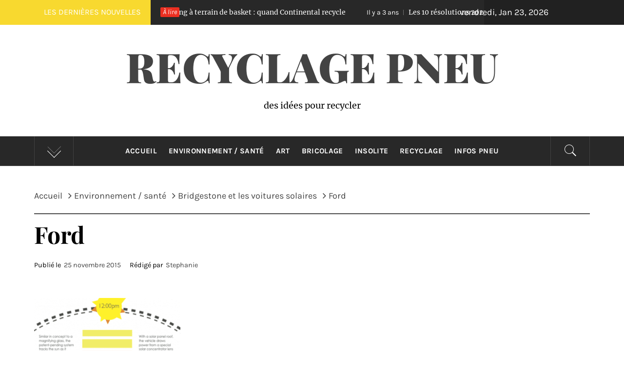

--- FILE ---
content_type: text/html; charset=UTF-8
request_url: https://www.recyclagepneu.com/bridgestone-et-les-voitures-solaires/ford
body_size: 13685
content:
<!DOCTYPE html>
<html lang="fr-FR">
<head>
    <meta charset="UTF-8">
    <meta name="viewport" content="width=device-width, initial-scale=1.0">
    <link rel="profile" href="http://gmpg.org/xfn/11">
    <link rel="pingback" href="https://www.recyclagepneu.com/xmlrpc.php">
            <style type="text/css">
                                .inner-header-overlay,
                    .hero-slider.overlay .slide-item .bg-image:before {
                        background: #282828;
                        filter: alpha(opacity=65);
                        opacity: 0.65;
                    }
                    </style>

    <meta name='robots' content='index, follow, max-image-preview:large, max-snippet:-1, max-video-preview:-1' />
	<style>img:is([sizes="auto" i], [sizes^="auto," i]) { contain-intrinsic-size: 3000px 1500px }</style>
	<!-- Hubbub v.1.35.0 https://morehubbub.com/ -->
<meta property="og:locale" content="fr_FR" />
<meta property="og:type" content="article" />
<meta property="og:title" content="Ford" />
<meta property="og:description" content="" />
<meta property="og:url" content="https://www.recyclagepneu.com/bridgestone-et-les-voitures-solaires/ford" />
<meta property="og:site_name" content="Recyclage Pneu" />
<meta property="og:updated_time" content="2015-11-25T16:04:51+00:00" />
<meta property="article:published_time" content="2015-11-25T16:04:44+00:00" />
<meta property="article:modified_time" content="2015-11-25T16:04:51+00:00" />
<meta name="twitter:card" content="summary_large_image" />
<meta name="twitter:title" content="Ford" />
<meta name="twitter:description" content="" />
<meta class="flipboard-article" content="" />
<meta property="og:image" content="https://www.recyclagepneu.com/wp-content/uploads/2015/10/Ford.png" />
<meta name="twitter:image" content="https://www.recyclagepneu.com/wp-content/uploads/2015/10/Ford.png" />
<meta property="og:image:width" content="400" />
<meta property="og:image:height" content="400" />
<!-- Hubbub v.1.35.0 https://morehubbub.com/ -->

	<!-- This site is optimized with the Yoast SEO plugin v25.3.1 - https://yoast.com/wordpress/plugins/seo/ -->
	<title>Ford - Recyclage Pneu</title>
	<link rel="canonical" href="https://www.recyclagepneu.com/bridgestone-et-les-voitures-solaires/ford/" />
	<script type="application/ld+json" class="yoast-schema-graph">{"@context":"https://schema.org","@graph":[{"@type":"WebPage","@id":"https://www.recyclagepneu.com/bridgestone-et-les-voitures-solaires/ford/","url":"https://www.recyclagepneu.com/bridgestone-et-les-voitures-solaires/ford/","name":"Ford - Recyclage Pneu","isPartOf":{"@id":"https://www.recyclagepneu.com/#website"},"primaryImageOfPage":{"@id":"https://www.recyclagepneu.com/bridgestone-et-les-voitures-solaires/ford/#primaryimage"},"image":{"@id":"https://www.recyclagepneu.com/bridgestone-et-les-voitures-solaires/ford/#primaryimage"},"thumbnailUrl":"https://www.recyclagepneu.com/wp-content/uploads/2015/10/Ford.png","datePublished":"2015-11-25T15:04:44+00:00","dateModified":"2015-11-25T15:04:51+00:00","breadcrumb":{"@id":"https://www.recyclagepneu.com/bridgestone-et-les-voitures-solaires/ford/#breadcrumb"},"inLanguage":"fr-FR","potentialAction":[{"@type":"ReadAction","target":["https://www.recyclagepneu.com/bridgestone-et-les-voitures-solaires/ford/"]}]},{"@type":"ImageObject","inLanguage":"fr-FR","@id":"https://www.recyclagepneu.com/bridgestone-et-les-voitures-solaires/ford/#primaryimage","url":"https://www.recyclagepneu.com/wp-content/uploads/2015/10/Ford.png","contentUrl":"https://www.recyclagepneu.com/wp-content/uploads/2015/10/Ford.png","width":400,"height":400,"caption":"Ford"},{"@type":"BreadcrumbList","@id":"https://www.recyclagepneu.com/bridgestone-et-les-voitures-solaires/ford/#breadcrumb","itemListElement":[{"@type":"ListItem","position":1,"name":"","item":"https://www.recyclagepneu.com/"},{"@type":"ListItem","position":2,"name":"Environnement / santé","item":"https://www.recyclagepneu.com/sante-environnement"},{"@type":"ListItem","position":3,"name":"Bridgestone et les voitures solaires","item":"https://www.recyclagepneu.com/bridgestone-et-les-voitures-solaires"},{"@type":"ListItem","position":4,"name":"Ford"}]},{"@type":"WebSite","@id":"https://www.recyclagepneu.com/#website","url":"https://www.recyclagepneu.com/","name":"Recyclage Pneu","description":"des idées pour recycler","potentialAction":[{"@type":"SearchAction","target":{"@type":"EntryPoint","urlTemplate":"https://www.recyclagepneu.com/?s={search_term_string}"},"query-input":{"@type":"PropertyValueSpecification","valueRequired":true,"valueName":"search_term_string"}}],"inLanguage":"fr-FR"}]}</script>
	<!-- / Yoast SEO plugin. -->


<link rel="alternate" type="application/rss+xml" title="Recyclage Pneu &raquo; Flux" href="https://www.recyclagepneu.com/feed" />
<link rel="alternate" type="application/rss+xml" title="Recyclage Pneu &raquo; Flux des commentaires" href="https://www.recyclagepneu.com/comments/feed" />
<link rel="alternate" type="application/rss+xml" title="Recyclage Pneu &raquo; Ford Flux des commentaires" href="https://www.recyclagepneu.com/bridgestone-et-les-voitures-solaires/ford/feed" />
<script type="text/javascript">
/* <![CDATA[ */
window._wpemojiSettings = {"baseUrl":"https:\/\/s.w.org\/images\/core\/emoji\/16.0.1\/72x72\/","ext":".png","svgUrl":"https:\/\/s.w.org\/images\/core\/emoji\/16.0.1\/svg\/","svgExt":".svg","source":{"concatemoji":"https:\/\/www.recyclagepneu.com\/wp-includes\/js\/wp-emoji-release.min.js?ver=6.8.3"}};
/*! This file is auto-generated */
!function(s,n){var o,i,e;function c(e){try{var t={supportTests:e,timestamp:(new Date).valueOf()};sessionStorage.setItem(o,JSON.stringify(t))}catch(e){}}function p(e,t,n){e.clearRect(0,0,e.canvas.width,e.canvas.height),e.fillText(t,0,0);var t=new Uint32Array(e.getImageData(0,0,e.canvas.width,e.canvas.height).data),a=(e.clearRect(0,0,e.canvas.width,e.canvas.height),e.fillText(n,0,0),new Uint32Array(e.getImageData(0,0,e.canvas.width,e.canvas.height).data));return t.every(function(e,t){return e===a[t]})}function u(e,t){e.clearRect(0,0,e.canvas.width,e.canvas.height),e.fillText(t,0,0);for(var n=e.getImageData(16,16,1,1),a=0;a<n.data.length;a++)if(0!==n.data[a])return!1;return!0}function f(e,t,n,a){switch(t){case"flag":return n(e,"\ud83c\udff3\ufe0f\u200d\u26a7\ufe0f","\ud83c\udff3\ufe0f\u200b\u26a7\ufe0f")?!1:!n(e,"\ud83c\udde8\ud83c\uddf6","\ud83c\udde8\u200b\ud83c\uddf6")&&!n(e,"\ud83c\udff4\udb40\udc67\udb40\udc62\udb40\udc65\udb40\udc6e\udb40\udc67\udb40\udc7f","\ud83c\udff4\u200b\udb40\udc67\u200b\udb40\udc62\u200b\udb40\udc65\u200b\udb40\udc6e\u200b\udb40\udc67\u200b\udb40\udc7f");case"emoji":return!a(e,"\ud83e\udedf")}return!1}function g(e,t,n,a){var r="undefined"!=typeof WorkerGlobalScope&&self instanceof WorkerGlobalScope?new OffscreenCanvas(300,150):s.createElement("canvas"),o=r.getContext("2d",{willReadFrequently:!0}),i=(o.textBaseline="top",o.font="600 32px Arial",{});return e.forEach(function(e){i[e]=t(o,e,n,a)}),i}function t(e){var t=s.createElement("script");t.src=e,t.defer=!0,s.head.appendChild(t)}"undefined"!=typeof Promise&&(o="wpEmojiSettingsSupports",i=["flag","emoji"],n.supports={everything:!0,everythingExceptFlag:!0},e=new Promise(function(e){s.addEventListener("DOMContentLoaded",e,{once:!0})}),new Promise(function(t){var n=function(){try{var e=JSON.parse(sessionStorage.getItem(o));if("object"==typeof e&&"number"==typeof e.timestamp&&(new Date).valueOf()<e.timestamp+604800&&"object"==typeof e.supportTests)return e.supportTests}catch(e){}return null}();if(!n){if("undefined"!=typeof Worker&&"undefined"!=typeof OffscreenCanvas&&"undefined"!=typeof URL&&URL.createObjectURL&&"undefined"!=typeof Blob)try{var e="postMessage("+g.toString()+"("+[JSON.stringify(i),f.toString(),p.toString(),u.toString()].join(",")+"));",a=new Blob([e],{type:"text/javascript"}),r=new Worker(URL.createObjectURL(a),{name:"wpTestEmojiSupports"});return void(r.onmessage=function(e){c(n=e.data),r.terminate(),t(n)})}catch(e){}c(n=g(i,f,p,u))}t(n)}).then(function(e){for(var t in e)n.supports[t]=e[t],n.supports.everything=n.supports.everything&&n.supports[t],"flag"!==t&&(n.supports.everythingExceptFlag=n.supports.everythingExceptFlag&&n.supports[t]);n.supports.everythingExceptFlag=n.supports.everythingExceptFlag&&!n.supports.flag,n.DOMReady=!1,n.readyCallback=function(){n.DOMReady=!0}}).then(function(){return e}).then(function(){var e;n.supports.everything||(n.readyCallback(),(e=n.source||{}).concatemoji?t(e.concatemoji):e.wpemoji&&e.twemoji&&(t(e.twemoji),t(e.wpemoji)))}))}((window,document),window._wpemojiSettings);
/* ]]> */
</script>
<style id='wp-emoji-styles-inline-css' type='text/css'>

	img.wp-smiley, img.emoji {
		display: inline !important;
		border: none !important;
		box-shadow: none !important;
		height: 1em !important;
		width: 1em !important;
		margin: 0 0.07em !important;
		vertical-align: -0.1em !important;
		background: none !important;
		padding: 0 !important;
	}
</style>
<link rel='stylesheet' id='wp-block-library-css' href='https://www.recyclagepneu.com/wp-includes/css/dist/block-library/style.min.css?ver=6.8.3' type='text/css' media='all' />
<style id='wp-block-library-theme-inline-css' type='text/css'>
.wp-block-audio :where(figcaption){color:#555;font-size:13px;text-align:center}.is-dark-theme .wp-block-audio :where(figcaption){color:#ffffffa6}.wp-block-audio{margin:0 0 1em}.wp-block-code{border:1px solid #ccc;border-radius:4px;font-family:Menlo,Consolas,monaco,monospace;padding:.8em 1em}.wp-block-embed :where(figcaption){color:#555;font-size:13px;text-align:center}.is-dark-theme .wp-block-embed :where(figcaption){color:#ffffffa6}.wp-block-embed{margin:0 0 1em}.blocks-gallery-caption{color:#555;font-size:13px;text-align:center}.is-dark-theme .blocks-gallery-caption{color:#ffffffa6}:root :where(.wp-block-image figcaption){color:#555;font-size:13px;text-align:center}.is-dark-theme :root :where(.wp-block-image figcaption){color:#ffffffa6}.wp-block-image{margin:0 0 1em}.wp-block-pullquote{border-bottom:4px solid;border-top:4px solid;color:currentColor;margin-bottom:1.75em}.wp-block-pullquote cite,.wp-block-pullquote footer,.wp-block-pullquote__citation{color:currentColor;font-size:.8125em;font-style:normal;text-transform:uppercase}.wp-block-quote{border-left:.25em solid;margin:0 0 1.75em;padding-left:1em}.wp-block-quote cite,.wp-block-quote footer{color:currentColor;font-size:.8125em;font-style:normal;position:relative}.wp-block-quote:where(.has-text-align-right){border-left:none;border-right:.25em solid;padding-left:0;padding-right:1em}.wp-block-quote:where(.has-text-align-center){border:none;padding-left:0}.wp-block-quote.is-large,.wp-block-quote.is-style-large,.wp-block-quote:where(.is-style-plain){border:none}.wp-block-search .wp-block-search__label{font-weight:700}.wp-block-search__button{border:1px solid #ccc;padding:.375em .625em}:where(.wp-block-group.has-background){padding:1.25em 2.375em}.wp-block-separator.has-css-opacity{opacity:.4}.wp-block-separator{border:none;border-bottom:2px solid;margin-left:auto;margin-right:auto}.wp-block-separator.has-alpha-channel-opacity{opacity:1}.wp-block-separator:not(.is-style-wide):not(.is-style-dots){width:100px}.wp-block-separator.has-background:not(.is-style-dots){border-bottom:none;height:1px}.wp-block-separator.has-background:not(.is-style-wide):not(.is-style-dots){height:2px}.wp-block-table{margin:0 0 1em}.wp-block-table td,.wp-block-table th{word-break:normal}.wp-block-table :where(figcaption){color:#555;font-size:13px;text-align:center}.is-dark-theme .wp-block-table :where(figcaption){color:#ffffffa6}.wp-block-video :where(figcaption){color:#555;font-size:13px;text-align:center}.is-dark-theme .wp-block-video :where(figcaption){color:#ffffffa6}.wp-block-video{margin:0 0 1em}:root :where(.wp-block-template-part.has-background){margin-bottom:0;margin-top:0;padding:1.25em 2.375em}
</style>
<style id='classic-theme-styles-inline-css' type='text/css'>
/*! This file is auto-generated */
.wp-block-button__link{color:#fff;background-color:#32373c;border-radius:9999px;box-shadow:none;text-decoration:none;padding:calc(.667em + 2px) calc(1.333em + 2px);font-size:1.125em}.wp-block-file__button{background:#32373c;color:#fff;text-decoration:none}
</style>
<link rel='stylesheet' id='latest-post-shortcode-lps-block-style-css' href='https://www.recyclagepneu.com/wp-content/plugins/latest-post-shortcode/lps-block/build/style-view.css?ver=lpsv14.0320250619.1506' type='text/css' media='all' />
<style id='global-styles-inline-css' type='text/css'>
:root{--wp--preset--aspect-ratio--square: 1;--wp--preset--aspect-ratio--4-3: 4/3;--wp--preset--aspect-ratio--3-4: 3/4;--wp--preset--aspect-ratio--3-2: 3/2;--wp--preset--aspect-ratio--2-3: 2/3;--wp--preset--aspect-ratio--16-9: 16/9;--wp--preset--aspect-ratio--9-16: 9/16;--wp--preset--color--black: #000000;--wp--preset--color--cyan-bluish-gray: #abb8c3;--wp--preset--color--white: #ffffff;--wp--preset--color--pale-pink: #f78da7;--wp--preset--color--vivid-red: #cf2e2e;--wp--preset--color--luminous-vivid-orange: #ff6900;--wp--preset--color--luminous-vivid-amber: #fcb900;--wp--preset--color--light-green-cyan: #7bdcb5;--wp--preset--color--vivid-green-cyan: #00d084;--wp--preset--color--pale-cyan-blue: #8ed1fc;--wp--preset--color--vivid-cyan-blue: #0693e3;--wp--preset--color--vivid-purple: #9b51e0;--wp--preset--gradient--vivid-cyan-blue-to-vivid-purple: linear-gradient(135deg,rgba(6,147,227,1) 0%,rgb(155,81,224) 100%);--wp--preset--gradient--light-green-cyan-to-vivid-green-cyan: linear-gradient(135deg,rgb(122,220,180) 0%,rgb(0,208,130) 100%);--wp--preset--gradient--luminous-vivid-amber-to-luminous-vivid-orange: linear-gradient(135deg,rgba(252,185,0,1) 0%,rgba(255,105,0,1) 100%);--wp--preset--gradient--luminous-vivid-orange-to-vivid-red: linear-gradient(135deg,rgba(255,105,0,1) 0%,rgb(207,46,46) 100%);--wp--preset--gradient--very-light-gray-to-cyan-bluish-gray: linear-gradient(135deg,rgb(238,238,238) 0%,rgb(169,184,195) 100%);--wp--preset--gradient--cool-to-warm-spectrum: linear-gradient(135deg,rgb(74,234,220) 0%,rgb(151,120,209) 20%,rgb(207,42,186) 40%,rgb(238,44,130) 60%,rgb(251,105,98) 80%,rgb(254,248,76) 100%);--wp--preset--gradient--blush-light-purple: linear-gradient(135deg,rgb(255,206,236) 0%,rgb(152,150,240) 100%);--wp--preset--gradient--blush-bordeaux: linear-gradient(135deg,rgb(254,205,165) 0%,rgb(254,45,45) 50%,rgb(107,0,62) 100%);--wp--preset--gradient--luminous-dusk: linear-gradient(135deg,rgb(255,203,112) 0%,rgb(199,81,192) 50%,rgb(65,88,208) 100%);--wp--preset--gradient--pale-ocean: linear-gradient(135deg,rgb(255,245,203) 0%,rgb(182,227,212) 50%,rgb(51,167,181) 100%);--wp--preset--gradient--electric-grass: linear-gradient(135deg,rgb(202,248,128) 0%,rgb(113,206,126) 100%);--wp--preset--gradient--midnight: linear-gradient(135deg,rgb(2,3,129) 0%,rgb(40,116,252) 100%);--wp--preset--font-size--small: 13px;--wp--preset--font-size--medium: 20px;--wp--preset--font-size--large: 36px;--wp--preset--font-size--x-large: 42px;--wp--preset--spacing--20: 0.44rem;--wp--preset--spacing--30: 0.67rem;--wp--preset--spacing--40: 1rem;--wp--preset--spacing--50: 1.5rem;--wp--preset--spacing--60: 2.25rem;--wp--preset--spacing--70: 3.38rem;--wp--preset--spacing--80: 5.06rem;--wp--preset--shadow--natural: 6px 6px 9px rgba(0, 0, 0, 0.2);--wp--preset--shadow--deep: 12px 12px 50px rgba(0, 0, 0, 0.4);--wp--preset--shadow--sharp: 6px 6px 0px rgba(0, 0, 0, 0.2);--wp--preset--shadow--outlined: 6px 6px 0px -3px rgba(255, 255, 255, 1), 6px 6px rgba(0, 0, 0, 1);--wp--preset--shadow--crisp: 6px 6px 0px rgba(0, 0, 0, 1);}:where(.is-layout-flex){gap: 0.5em;}:where(.is-layout-grid){gap: 0.5em;}body .is-layout-flex{display: flex;}.is-layout-flex{flex-wrap: wrap;align-items: center;}.is-layout-flex > :is(*, div){margin: 0;}body .is-layout-grid{display: grid;}.is-layout-grid > :is(*, div){margin: 0;}:where(.wp-block-columns.is-layout-flex){gap: 2em;}:where(.wp-block-columns.is-layout-grid){gap: 2em;}:where(.wp-block-post-template.is-layout-flex){gap: 1.25em;}:where(.wp-block-post-template.is-layout-grid){gap: 1.25em;}.has-black-color{color: var(--wp--preset--color--black) !important;}.has-cyan-bluish-gray-color{color: var(--wp--preset--color--cyan-bluish-gray) !important;}.has-white-color{color: var(--wp--preset--color--white) !important;}.has-pale-pink-color{color: var(--wp--preset--color--pale-pink) !important;}.has-vivid-red-color{color: var(--wp--preset--color--vivid-red) !important;}.has-luminous-vivid-orange-color{color: var(--wp--preset--color--luminous-vivid-orange) !important;}.has-luminous-vivid-amber-color{color: var(--wp--preset--color--luminous-vivid-amber) !important;}.has-light-green-cyan-color{color: var(--wp--preset--color--light-green-cyan) !important;}.has-vivid-green-cyan-color{color: var(--wp--preset--color--vivid-green-cyan) !important;}.has-pale-cyan-blue-color{color: var(--wp--preset--color--pale-cyan-blue) !important;}.has-vivid-cyan-blue-color{color: var(--wp--preset--color--vivid-cyan-blue) !important;}.has-vivid-purple-color{color: var(--wp--preset--color--vivid-purple) !important;}.has-black-background-color{background-color: var(--wp--preset--color--black) !important;}.has-cyan-bluish-gray-background-color{background-color: var(--wp--preset--color--cyan-bluish-gray) !important;}.has-white-background-color{background-color: var(--wp--preset--color--white) !important;}.has-pale-pink-background-color{background-color: var(--wp--preset--color--pale-pink) !important;}.has-vivid-red-background-color{background-color: var(--wp--preset--color--vivid-red) !important;}.has-luminous-vivid-orange-background-color{background-color: var(--wp--preset--color--luminous-vivid-orange) !important;}.has-luminous-vivid-amber-background-color{background-color: var(--wp--preset--color--luminous-vivid-amber) !important;}.has-light-green-cyan-background-color{background-color: var(--wp--preset--color--light-green-cyan) !important;}.has-vivid-green-cyan-background-color{background-color: var(--wp--preset--color--vivid-green-cyan) !important;}.has-pale-cyan-blue-background-color{background-color: var(--wp--preset--color--pale-cyan-blue) !important;}.has-vivid-cyan-blue-background-color{background-color: var(--wp--preset--color--vivid-cyan-blue) !important;}.has-vivid-purple-background-color{background-color: var(--wp--preset--color--vivid-purple) !important;}.has-black-border-color{border-color: var(--wp--preset--color--black) !important;}.has-cyan-bluish-gray-border-color{border-color: var(--wp--preset--color--cyan-bluish-gray) !important;}.has-white-border-color{border-color: var(--wp--preset--color--white) !important;}.has-pale-pink-border-color{border-color: var(--wp--preset--color--pale-pink) !important;}.has-vivid-red-border-color{border-color: var(--wp--preset--color--vivid-red) !important;}.has-luminous-vivid-orange-border-color{border-color: var(--wp--preset--color--luminous-vivid-orange) !important;}.has-luminous-vivid-amber-border-color{border-color: var(--wp--preset--color--luminous-vivid-amber) !important;}.has-light-green-cyan-border-color{border-color: var(--wp--preset--color--light-green-cyan) !important;}.has-vivid-green-cyan-border-color{border-color: var(--wp--preset--color--vivid-green-cyan) !important;}.has-pale-cyan-blue-border-color{border-color: var(--wp--preset--color--pale-cyan-blue) !important;}.has-vivid-cyan-blue-border-color{border-color: var(--wp--preset--color--vivid-cyan-blue) !important;}.has-vivid-purple-border-color{border-color: var(--wp--preset--color--vivid-purple) !important;}.has-vivid-cyan-blue-to-vivid-purple-gradient-background{background: var(--wp--preset--gradient--vivid-cyan-blue-to-vivid-purple) !important;}.has-light-green-cyan-to-vivid-green-cyan-gradient-background{background: var(--wp--preset--gradient--light-green-cyan-to-vivid-green-cyan) !important;}.has-luminous-vivid-amber-to-luminous-vivid-orange-gradient-background{background: var(--wp--preset--gradient--luminous-vivid-amber-to-luminous-vivid-orange) !important;}.has-luminous-vivid-orange-to-vivid-red-gradient-background{background: var(--wp--preset--gradient--luminous-vivid-orange-to-vivid-red) !important;}.has-very-light-gray-to-cyan-bluish-gray-gradient-background{background: var(--wp--preset--gradient--very-light-gray-to-cyan-bluish-gray) !important;}.has-cool-to-warm-spectrum-gradient-background{background: var(--wp--preset--gradient--cool-to-warm-spectrum) !important;}.has-blush-light-purple-gradient-background{background: var(--wp--preset--gradient--blush-light-purple) !important;}.has-blush-bordeaux-gradient-background{background: var(--wp--preset--gradient--blush-bordeaux) !important;}.has-luminous-dusk-gradient-background{background: var(--wp--preset--gradient--luminous-dusk) !important;}.has-pale-ocean-gradient-background{background: var(--wp--preset--gradient--pale-ocean) !important;}.has-electric-grass-gradient-background{background: var(--wp--preset--gradient--electric-grass) !important;}.has-midnight-gradient-background{background: var(--wp--preset--gradient--midnight) !important;}.has-small-font-size{font-size: var(--wp--preset--font-size--small) !important;}.has-medium-font-size{font-size: var(--wp--preset--font-size--medium) !important;}.has-large-font-size{font-size: var(--wp--preset--font-size--large) !important;}.has-x-large-font-size{font-size: var(--wp--preset--font-size--x-large) !important;}
:where(.wp-block-post-template.is-layout-flex){gap: 1.25em;}:where(.wp-block-post-template.is-layout-grid){gap: 1.25em;}
:where(.wp-block-columns.is-layout-flex){gap: 2em;}:where(.wp-block-columns.is-layout-grid){gap: 2em;}
:root :where(.wp-block-pullquote){font-size: 1.5em;line-height: 1.6;}
</style>
<link rel='stylesheet' id='contact-form-7-css' href='https://www.recyclagepneu.com/wp-content/plugins/contact-form-7/includes/css/styles.css?ver=6.0.6' type='text/css' media='all' />
<link rel='stylesheet' id='dpsp-frontend-style-pro-css' href='https://www.recyclagepneu.com/wp-content/plugins/social-pug/assets/dist/style-frontend-pro.css?ver=1.35.0' type='text/css' media='all' />
<style id='dpsp-frontend-style-pro-inline-css' type='text/css'>

				@media screen and ( max-width : 720px ) {
					.dpsp-content-wrapper.dpsp-hide-on-mobile,
					.dpsp-share-text.dpsp-hide-on-mobile {
						display: none;
					}
					.dpsp-has-spacing .dpsp-networks-btns-wrapper li {
						margin:0 2% 10px 0;
					}
					.dpsp-network-btn.dpsp-has-label:not(.dpsp-has-count) {
						max-height: 40px;
						padding: 0;
						justify-content: center;
					}
					.dpsp-content-wrapper.dpsp-size-small .dpsp-network-btn.dpsp-has-label:not(.dpsp-has-count){
						max-height: 32px;
					}
					.dpsp-content-wrapper.dpsp-size-large .dpsp-network-btn.dpsp-has-label:not(.dpsp-has-count){
						max-height: 46px;
					}
				}
			
			@media screen and ( max-width : 720px ) {
				aside#dpsp-floating-sidebar.dpsp-hide-on-mobile.opened {
					display: none;
				}
			}
			
</style>
<link rel='stylesheet' id='royal-magazine-google-fonts-css' href='https://www.recyclagepneu.com/wp-content/fonts/e57ba376c795ce66e03117355d2ef74e.css?ver=1.4.3' type='text/css' media='all' />
<link rel='stylesheet' id='jquery-slick-css' href='https://www.recyclagepneu.com/wp-content/themes/royal-magazine/assets/libraries/slick/css/slick.min.css?ver=6.8.3' type='text/css' media='all' />
<link rel='stylesheet' id='ionicons-css' href='https://www.recyclagepneu.com/wp-content/themes/royal-magazine/assets/libraries/ionicons/css/ionicons.min.css?ver=6.8.3' type='text/css' media='all' />
<link rel='stylesheet' id='bootstrap-css' href='https://www.recyclagepneu.com/wp-content/themes/royal-magazine/assets/libraries/bootstrap/css/bootstrap.min.css?ver=6.8.3' type='text/css' media='all' />
<link rel='stylesheet' id='magnific-popup-css' href='https://www.recyclagepneu.com/wp-content/themes/royal-magazine/assets/libraries/magnific-popup/magnific-popup.css?ver=6.8.3' type='text/css' media='all' />
<link rel='stylesheet' id='royal-magazine-style-css' href='https://www.recyclagepneu.com/wp-content/themes/royal-magazine/style.css?ver=6.8.3' type='text/css' media='all' />
<style id='akismet-widget-style-inline-css' type='text/css'>

			.a-stats {
				--akismet-color-mid-green: #357b49;
				--akismet-color-white: #fff;
				--akismet-color-light-grey: #f6f7f7;

				max-width: 350px;
				width: auto;
			}

			.a-stats * {
				all: unset;
				box-sizing: border-box;
			}

			.a-stats strong {
				font-weight: 600;
			}

			.a-stats a.a-stats__link,
			.a-stats a.a-stats__link:visited,
			.a-stats a.a-stats__link:active {
				background: var(--akismet-color-mid-green);
				border: none;
				box-shadow: none;
				border-radius: 8px;
				color: var(--akismet-color-white);
				cursor: pointer;
				display: block;
				font-family: -apple-system, BlinkMacSystemFont, 'Segoe UI', 'Roboto', 'Oxygen-Sans', 'Ubuntu', 'Cantarell', 'Helvetica Neue', sans-serif;
				font-weight: 500;
				padding: 12px;
				text-align: center;
				text-decoration: none;
				transition: all 0.2s ease;
			}

			/* Extra specificity to deal with TwentyTwentyOne focus style */
			.widget .a-stats a.a-stats__link:focus {
				background: var(--akismet-color-mid-green);
				color: var(--akismet-color-white);
				text-decoration: none;
			}

			.a-stats a.a-stats__link:hover {
				filter: brightness(110%);
				box-shadow: 0 4px 12px rgba(0, 0, 0, 0.06), 0 0 2px rgba(0, 0, 0, 0.16);
			}

			.a-stats .count {
				color: var(--akismet-color-white);
				display: block;
				font-size: 1.5em;
				line-height: 1.4;
				padding: 0 13px;
				white-space: nowrap;
			}
		
</style>
<link rel='stylesheet' id='booster-extension-social-icons-css' href='https://www.recyclagepneu.com/wp-content/plugins/booster-extension/assets/css/social-icons.min.css?ver=6.8.3' type='text/css' media='all' />
<link rel='stylesheet' id='booster-extension-style-css' href='https://www.recyclagepneu.com/wp-content/plugins/booster-extension/assets/css/style.css?ver=6.8.3' type='text/css' media='all' />
<script type="text/javascript" id="lps-vars-js-after">
/* <![CDATA[ */
const lpsSettings = {"ajaxUrl": "https://www.recyclagepneu.com/wp-admin/admin-ajax.php"};
/* ]]> */
</script>
<script type="text/javascript" src="https://www.recyclagepneu.com/wp-includes/js/jquery/jquery.min.js?ver=3.7.1" id="jquery-core-js"></script>
<script type="text/javascript" src="https://www.recyclagepneu.com/wp-includes/js/jquery/jquery-migrate.min.js?ver=3.4.1" id="jquery-migrate-js"></script>
<link rel="https://api.w.org/" href="https://www.recyclagepneu.com/wp-json/" /><link rel="alternate" title="JSON" type="application/json" href="https://www.recyclagepneu.com/wp-json/wp/v2/media/419" /><link rel="EditURI" type="application/rsd+xml" title="RSD" href="https://www.recyclagepneu.com/xmlrpc.php?rsd" />
<meta name="generator" content="WordPress 6.8.3" />
<link rel='shortlink' href='https://www.recyclagepneu.com/?p=419' />
<link rel="alternate" title="oEmbed (JSON)" type="application/json+oembed" href="https://www.recyclagepneu.com/wp-json/oembed/1.0/embed?url=https%3A%2F%2Fwww.recyclagepneu.com%2Fbridgestone-et-les-voitures-solaires%2Fford" />
<link rel="alternate" title="oEmbed (XML)" type="text/xml+oembed" href="https://www.recyclagepneu.com/wp-json/oembed/1.0/embed?url=https%3A%2F%2Fwww.recyclagepneu.com%2Fbridgestone-et-les-voitures-solaires%2Fford&#038;format=xml" />
<meta name="hubbub-info" description="Hubbub 1.35.0"><link rel="icon" href="https://www.recyclagepneu.com/wp-content/uploads/2014/09/pneu-recyclage-energie-150x150.jpg" sizes="32x32" />
<link rel="icon" href="https://www.recyclagepneu.com/wp-content/uploads/2014/09/pneu-recyclage-energie.jpg" sizes="192x192" />
<link rel="apple-touch-icon" href="https://www.recyclagepneu.com/wp-content/uploads/2014/09/pneu-recyclage-energie.jpg" />
<meta name="msapplication-TileImage" content="https://www.recyclagepneu.com/wp-content/uploads/2014/09/pneu-recyclage-energie.jpg" />
</head>

<body class="attachment wp-singular attachment-template-default single single-attachment postid-419 attachmentid-419 attachment-png wp-embed-responsive wp-theme-royal-magazine booster-extension metaslider-plugin no-sidebar ">
    <div class="preloader">
        <div class="preloader-wrapper">
            <div class="line odd"></div>
            <div class="line even"></div>
            <div class="line odd-1"></div>
            <div class="line even-1"></div>
        </div>
    </div>
<!-- full-screen-layout/boxed-layout -->
<div id="page" class="site site-bg full-screen-layout">
    <a class="skip-link screen-reader-text" href="#main">Passer au contenu</a>
    <header id="masthead" class="site-header" role="banner">
                    <div class="top-bar alt-bgcolor container-fluid no-padding">
                <div class="container">
                                            <div class="breaking-news">
                            <h3 class="primary-font text-uppercase">Les dernières nouvelles</h3>
                        </div>
                                        <div class="news primary-bgcolor" dir="ltr">
                                                    <span class="secondary-bgcolor primary-font">À lire</span>
                                                                            <div class="marquee theme-ticker-slides theme-ticker-slides-left" data-direction="left">
                                                                    <a href="https://www.recyclagepneu.com/quand-continental-recycle-pneus" class="alt-font">
                                        <span
                                            class="primary-font">Il y a 3 ans</span>De pneus Racing à terrain de basket : quand Continental recycle                                    </a>
                                                                        <a href="https://www.recyclagepneu.com/les-10-resolutions-2023-de-lautomobiliste" class="alt-font">
                                        <span
                                            class="primary-font">Il y a 3 ans</span>Les 10 résolutions 2023 de l&rsquo;automobiliste                                    </a>
                                                                        <a href="https://www.recyclagepneu.com/pneus-pirelli-pour-vehicules-electriques" class="alt-font">
                                        <span
                                            class="primary-font">Il y a 3 ans</span>Pirelli et sa gamme pour véhicules électriques                                    </a>
                                                                        <a href="https://www.recyclagepneu.com/top-5-des-meilleures-idees-recyclage-hiver" class="alt-font">
                                        <span
                                            class="primary-font">Il y a 4 ans</span>Top 5 des décorations hivernales recyclées                                    </a>
                                                                        <a href="https://www.recyclagepneu.com/recyclage-dautomne-projet-pneus" class="alt-font">
                                        <span
                                            class="primary-font">Il y a 4 ans</span>Recyclage d&rsquo;automne : projet pneus                                    </a>
                                                                </div>
                                                </div>
                                            <div class="twp-date primary-font">
                            vendredi, Jan 23, 2026                        </div>
                                                        </div>
            </div>
                <div class="header-middle">
            <div class="container container-bg">
                <div class="row">
                    <div class="col-sm-12">
                        <div class="site-branding">
                                                            <span class="site-title secondary-font">
                                <a href="https://www.recyclagepneu.com/" rel="home">
                                    Recyclage Pneu                                </a>
                            </span>
                                                            <p class="site-description">des idées pour recycler</p>
                                                    </div>
                    </div>
                </div>
            </div>
        </div>
        <div class="top-header primary-bgcolor">
                        <div class="container">
                <div class="row">
                    <div class="col-sm-12">
                        <nav class="main-navigation" role="navigation">
                                                            <span class="popular-post">
                                    <a href="javascript:void(0)" class="skip-link-popular-post-start"></a>
                                    <a data-toggle="collapse" href="#trendingCollapse" aria-expanded="false"
                                      aria-controls="trendingCollapse" class="trending-news">
                                       <span class="arrow"></span>
                                    </a>
                                </span>

                                <div class="collapse primary-bgcolor" id="trendingCollapse">
                                    <div class="collapse-container">

                                            
                                                        <div class="trending-border">


                                                                <div class="full-item-image item-image hover_effect-2">
                                                                    <a href="https://www.recyclagepneu.com/artic-center-par-goodyear" class="news-item-thumb">

                                                                                                                                                    <img width="200" height="200" src="https://www.recyclagepneu.com/wp-content/uploads/2015/01/artic-ours-pneus.jpg" class="attachment-medium size-medium wp-post-image" alt="Artic Center, par Goodyear" decoding="async" srcset="https://www.recyclagepneu.com/wp-content/uploads/2015/01/artic-ours-pneus.jpg 200w, https://www.recyclagepneu.com/wp-content/uploads/2015/01/artic-ours-pneus-150x150.jpg 150w" sizes="(max-width: 200px) 100vw, 200px" />                                                                        
                                                                        <span class="twp-corner">
                                                                            <i class="ion-ios-photos-outline img-icon"></i>
                                                                        </span>
                                                                    </a>
                                                                </div>


                                                                <div class="full-item-details">
                                                                    <div class="full-item-metadata">
                                                                        <div class="item-metadata posts-date primary-font">
                                                                            <small>
                                                                                <span>Jan 8 2015</span>
                                                                            </small>
                                                                        </div>
                                                                    </div>
                                                                    <div class="full-item-content">
                                                                        <h4 class="item-title mt-0 pt-0">
                                                                            <a href="https://www.recyclagepneu.com/artic-center-par-goodyear">
                                                                                Artic Center, par Goodyear                                                                            </a>
                                                                        </h4>
                                                                    </div>
                                                                </div>

                                                        </div>

                                                    
                                                        <div class="trending-border">


                                                                <div class="full-item-image item-image hover_effect-2">
                                                                    <a href="https://www.recyclagepneu.com/bridgestone-et-les-voitures-solaires" class="news-item-thumb">

                                                                                                                                                    <img width="200" height="200" src="https://www.recyclagepneu.com/wp-content/uploads/2015/10/voiture-solaire-Renault.jpg" class="attachment-medium size-medium wp-post-image" alt="Bridgestone et les voitures solaires" decoding="async" srcset="https://www.recyclagepneu.com/wp-content/uploads/2015/10/voiture-solaire-Renault.jpg 200w, https://www.recyclagepneu.com/wp-content/uploads/2015/10/voiture-solaire-Renault-150x150.jpg 150w" sizes="(max-width: 200px) 100vw, 200px" />                                                                        
                                                                        <span class="twp-corner">
                                                                            <i class="ion-ios-photos-outline img-icon"></i>
                                                                        </span>
                                                                    </a>
                                                                </div>


                                                                <div class="full-item-details">
                                                                    <div class="full-item-metadata">
                                                                        <div class="item-metadata posts-date primary-font">
                                                                            <small>
                                                                                <span>Oct 5 2015</span>
                                                                            </small>
                                                                        </div>
                                                                    </div>
                                                                    <div class="full-item-content">
                                                                        <h4 class="item-title mt-0 pt-0">
                                                                            <a href="https://www.recyclagepneu.com/bridgestone-et-les-voitures-solaires">
                                                                                Bridgestone et les voitures solaires                                                                            </a>
                                                                        </h4>
                                                                    </div>
                                                                </div>

                                                        </div>

                                                    
                                                        <div class="trending-border">


                                                                <div class="full-item-image item-image hover_effect-2">
                                                                    <a href="https://www.recyclagepneu.com/recyclagedautomne" class="news-item-thumb">

                                                                                                                                                    <img width="200" height="200" src="https://www.recyclagepneu.com/wp-content/uploads/2015/10/automne-recycler.png" class="attachment-medium size-medium wp-post-image" alt="Recyclage d&rsquo;automne" decoding="async" srcset="https://www.recyclagepneu.com/wp-content/uploads/2015/10/automne-recycler.png 200w, https://www.recyclagepneu.com/wp-content/uploads/2015/10/automne-recycler-150x150.png 150w" sizes="(max-width: 200px) 100vw, 200px" />                                                                        
                                                                        <span class="twp-corner">
                                                                            <i class="ion-ios-photos-outline img-icon"></i>
                                                                        </span>
                                                                    </a>
                                                                </div>


                                                                <div class="full-item-details">
                                                                    <div class="full-item-metadata">
                                                                        <div class="item-metadata posts-date primary-font">
                                                                            <small>
                                                                                <span>Oct 12 2015</span>
                                                                            </small>
                                                                        </div>
                                                                    </div>
                                                                    <div class="full-item-content">
                                                                        <h4 class="item-title mt-0 pt-0">
                                                                            <a href="https://www.recyclagepneu.com/recyclagedautomne">
                                                                                Recyclage d&rsquo;automne                                                                            </a>
                                                                        </h4>
                                                                    </div>
                                                                </div>

                                                        </div>

                                                    
                                                        <div class="trending-border">


                                                                <div class="full-item-image item-image hover_effect-2">
                                                                    <a href="https://www.recyclagepneu.com/quand-les-fetes-se-recyclent" class="news-item-thumb">

                                                                                                                                                    <img width="200" height="200" src="https://www.recyclagepneu.com/wp-content/uploads/2015/12/AD-Christmas-Craft-For-Kids-40.jpg" class="attachment-medium size-medium wp-post-image" alt="Quand les Fêtes se recyclent" decoding="async" srcset="https://www.recyclagepneu.com/wp-content/uploads/2015/12/AD-Christmas-Craft-For-Kids-40.jpg 200w, https://www.recyclagepneu.com/wp-content/uploads/2015/12/AD-Christmas-Craft-For-Kids-40-150x150.jpg 150w" sizes="(max-width: 200px) 100vw, 200px" />                                                                        
                                                                        <span class="twp-corner">
                                                                            <i class="ion-ios-photos-outline img-icon"></i>
                                                                        </span>
                                                                    </a>
                                                                </div>


                                                                <div class="full-item-details">
                                                                    <div class="full-item-metadata">
                                                                        <div class="item-metadata posts-date primary-font">
                                                                            <small>
                                                                                <span>Déc 22 2015</span>
                                                                            </small>
                                                                        </div>
                                                                    </div>
                                                                    <div class="full-item-content">
                                                                        <h4 class="item-title mt-0 pt-0">
                                                                            <a href="https://www.recyclagepneu.com/quand-les-fetes-se-recyclent">
                                                                                Quand les Fêtes se recyclent                                                                            </a>
                                                                        </h4>
                                                                    </div>
                                                                </div>

                                                        </div>

                                                    
                                                        <div class="trending-border">


                                                                <div class="full-item-image item-image hover_effect-2">
                                                                    <a href="https://www.recyclagepneu.com/scandale-ou-est-alle-largent-du-recyclage" class="news-item-thumb">

                                                                                                                                                    <img width="200" height="200" src="https://www.recyclagepneu.com/wp-content/uploads/2016/01/vieuxpneus.jpg" class="attachment-medium size-medium wp-post-image" alt="Scandale : où est allé l&rsquo;argent du recyclage" decoding="async" srcset="https://www.recyclagepneu.com/wp-content/uploads/2016/01/vieuxpneus.jpg 200w, https://www.recyclagepneu.com/wp-content/uploads/2016/01/vieuxpneus-150x150.jpg 150w" sizes="(max-width: 200px) 100vw, 200px" />                                                                        
                                                                        <span class="twp-corner">
                                                                            <i class="ion-ios-photos-outline img-icon"></i>
                                                                        </span>
                                                                    </a>
                                                                </div>


                                                                <div class="full-item-details">
                                                                    <div class="full-item-metadata">
                                                                        <div class="item-metadata posts-date primary-font">
                                                                            <small>
                                                                                <span>Jan 11 2016</span>
                                                                            </small>
                                                                        </div>
                                                                    </div>
                                                                    <div class="full-item-content">
                                                                        <h4 class="item-title mt-0 pt-0">
                                                                            <a href="https://www.recyclagepneu.com/scandale-ou-est-alle-largent-du-recyclage">
                                                                                Scandale : où est allé l&rsquo;argent du recyclage                                                                            </a>
                                                                        </h4>
                                                                    </div>
                                                                </div>

                                                        </div>

                                                    
                                                        <div class="trending-border">


                                                                <div class="full-item-image item-image hover_effect-2">
                                                                    <a href="https://www.recyclagepneu.com/le-pneu-matiere-premiere-de-lart" class="news-item-thumb">

                                                                                                                                                    <img width="200" height="200" src="https://www.recyclagepneu.com/wp-content/uploads/2016/01/miroir.jpg" class="attachment-medium size-medium wp-post-image" alt="Le pneu, matière première de l&rsquo;art" decoding="async" srcset="https://www.recyclagepneu.com/wp-content/uploads/2016/01/miroir.jpg 200w, https://www.recyclagepneu.com/wp-content/uploads/2016/01/miroir-150x150.jpg 150w" sizes="(max-width: 200px) 100vw, 200px" />                                                                        
                                                                        <span class="twp-corner">
                                                                            <i class="ion-ios-photos-outline img-icon"></i>
                                                                        </span>
                                                                    </a>
                                                                </div>


                                                                <div class="full-item-details">
                                                                    <div class="full-item-metadata">
                                                                        <div class="item-metadata posts-date primary-font">
                                                                            <small>
                                                                                <span>Jan 20 2016</span>
                                                                            </small>
                                                                        </div>
                                                                    </div>
                                                                    <div class="full-item-content">
                                                                        <h4 class="item-title mt-0 pt-0">
                                                                            <a href="https://www.recyclagepneu.com/le-pneu-matiere-premiere-de-lart">
                                                                                Le pneu, matière première de l&rsquo;art                                                                            </a>
                                                                        </h4>
                                                                    </div>
                                                                </div>

                                                        </div>

                                                    
                                    </div>
                                </div>
                                <a href="javascript:void(0)" class="skip-link-popular-post-end-skip"></a>
                                <a href="javascript:void(0)" class="skip-link-popular-post-end"></a>

                            
                                                            <a href="javascript:void(0)" class="icon-search">
                                    <i class="twp-icon twp-icon-2x ion-ios-search"></i>
                                </a>
                            
                            <a class="skip-link-menu-start" href="javascript:void(0)"></a>
                            <a href="javascript:void(0)" class="toggle-menu" aria-controls="primary-menu" aria-expanded="false">
                                 <span class="screen-reader-text">
                                    Menu principal                                </span>
                                <i class="ham"></i>
                            </a>

                            <div class="menu"><ul id="primary-menu" class="menu"><li id="menu-item-4" class="menu-item menu-item-type-post_type menu-item-object-page menu-item-home menu-item-4"><a href="https://www.recyclagepneu.com/">Accueil</a></li>
<li id="menu-item-106" class="menu-item menu-item-type-taxonomy menu-item-object-category menu-item-106"><a href="https://www.recyclagepneu.com/sante-environnement">Environnement / santé</a></li>
<li id="menu-item-107" class="menu-item menu-item-type-taxonomy menu-item-object-category menu-item-107"><a href="https://www.recyclagepneu.com/art">Art</a></li>
<li id="menu-item-108" class="menu-item menu-item-type-taxonomy menu-item-object-category menu-item-108"><a href="https://www.recyclagepneu.com/bricolage">Bricolage</a></li>
<li id="menu-item-109" class="menu-item menu-item-type-taxonomy menu-item-object-category menu-item-109"><a href="https://www.recyclagepneu.com/insolite">Insolite</a></li>
<li id="menu-item-110" class="menu-item menu-item-type-taxonomy menu-item-object-category menu-item-110"><a href="https://www.recyclagepneu.com/recyclage">Recyclage</a></li>
<li id="menu-item-128" class="menu-item menu-item-type-taxonomy menu-item-object-category menu-item-128"><a href="https://www.recyclagepneu.com/infos">Infos pneu</a></li>
</ul></div>                            <a class="skip-link-menu-end-skip" href="javascript:void(0)"></a>
                            <a class="skip-link-menu-end" href="javascript:void(0)"></a>

                        </nav><!-- #site-navigation -->
                    </div>
                </div>
            </div>

                            <div class="popup-search">
                    <div class="table-align">
                        <a class="skip-link-search-start" href="javascript:void(0)"></a>
                        
                        <div class="table-align-cell v-align-middle">
                            <form role="search" method="get" class="search-form" action="https://www.recyclagepneu.com/">
				<label>
					<span class="screen-reader-text">Rechercher :</span>
					<input type="search" class="search-field" placeholder="Rechercher…" value="" name="s" />
				</label>
				<input type="submit" class="search-submit" value="Rechercher" />
			</form>                        </div>
                        <a href="javascript:void(0)" class="close-popup"></a>
                        <a class="skip-link-search-end" href="javascript:void(0)"></a>
                    </div>
                </div>
                        
        </div>
    </header>
    <!-- #masthead -->

    <!-- Innerpage Header Begins Here -->
                    <div class="wrapper page-inner-title inner-banner-1 twp-inner-banner inner-banner">
            <header class="entry-header">
                <div class="container container-bg">
                    <div class="row">
                        <div class="col-md-12 pt-40">
                            <div class="primary-font twp-bredcrumb">
                                <div role="navigation" aria-label="Fil d&rsquo;ariane" class="breadcrumb-trail breadcrumbs" itemprop="breadcrumb"><ul class="trail-items" itemscope itemtype="http://schema.org/BreadcrumbList"><meta name="numberOfItems" content="4" /><meta name="itemListOrder" content="Ascending" /><li itemprop="itemListElement" itemscope itemtype="http://schema.org/ListItem" class="trail-item trail-begin"><a href="https://www.recyclagepneu.com" rel="home" itemprop="item"><span itemprop="name">Accueil</span></a><meta itemprop="position" content="1" /></li><li itemprop="itemListElement" itemscope itemtype="http://schema.org/ListItem" class="trail-item"><a href="https://www.recyclagepneu.com/sante-environnement" itemprop="item"><span itemprop="name">Environnement / santé</span></a><meta itemprop="position" content="2" /></li><li itemprop="itemListElement" itemscope itemtype="http://schema.org/ListItem" class="trail-item"><a href="https://www.recyclagepneu.com/bridgestone-et-les-voitures-solaires" itemprop="item"><span itemprop="name">Bridgestone et les voitures solaires</span></a><meta itemprop="position" content="3" /></li><li itemprop="itemListElement" itemscope itemtype="http://schema.org/ListItem" class="trail-item trail-end"><a href="https://www.recyclagepneu.com/bridgestone-et-les-voitures-solaires/ford" itemprop="item"><span itemprop="name">Ford</span></a><meta itemprop="position" content="4" /></li></ul></div>                            </div>
                        </div>
                        <div class="col-md-12 pb-20">
                            <h1 class="entry-title">Ford</h1>                                                            <header class="entry-header">
                                    <div class="entry-meta entry-inner primary-font small-font">
                                        <span class="posted-on"> Publié le&nbsp; <a href="https://www.recyclagepneu.com/bridgestone-et-les-voitures-solaires/ford" rel="bookmark"><time class="entry-date published updated" datetime="2015-11-25T16:04:44+01:00">25 novembre 2015</time></a></span><span class="byline"> Rédigé par&nbsp; <span class="author vcard"><a class="url fn n" href="https://www.recyclagepneu.com/author/stephanie">Stephanie</a></span></span>                                    </div>
                                </header>
                                                    </div>
                    </div>
                </div>
            </header>
        </div>
    
            <!-- Innerpage Header Ends Here -->
    <div id="content" class="site-content">
	<div id="primary" class="content-area">
		<main id="main" class="site-main" role="main">

		
<article id="post-419" class="post-419 attachment type-attachment status-inherit hentry grow-content-body">
    
        <div class="entry-content">
                        <p class="attachment"><a href='https://www.recyclagepneu.com/wp-content/uploads/2015/10/Ford.png'><img fetchpriority="high" decoding="async" width="300" height="300" src="https://www.recyclagepneu.com/wp-content/uploads/2015/10/Ford-300x300.png" class="attachment-medium size-medium" alt="Ford" srcset="https://www.recyclagepneu.com/wp-content/uploads/2015/10/Ford-300x300.png 300w, https://www.recyclagepneu.com/wp-content/uploads/2015/10/Ford-150x150.png 150w, https://www.recyclagepneu.com/wp-content/uploads/2015/10/Ford.png 400w" sizes="(max-width: 300px) 100vw, 300px" /></a></p>
                    </div><!-- .entry-content -->

        <footer class="entry-footer primary-font primary-bgcolor small-font">
                    </footer><!-- .entry-footer -->
    
</article><!-- #post-## -->

	<nav class="navigation post-navigation" aria-label="Publications">
		<h2 class="screen-reader-text">Navigation de l’article</h2>
		<div class="nav-links"><div class="nav-previous"><a href="https://www.recyclagepneu.com/bridgestone-et-les-voitures-solaires" rel="prev">Bridgestone et les voitures solaires</a></div></div>
	</nav><div class="booster-block booster-ratings-block">

    <h3 class="twp-average-title">Average Rating</h3>

    <div class="booster-average-rating">

        <div class="booster-review-bar">
            <div class="twp-bar-rating" ><div class="twp-star-text" >5 Star</div><div class="individual-rating-bar"><div class="individual-bar-bg"><span style="width:0%" class="individual-bar-percent" ></span></div></div><div class="twp-rating-percent" >0%</div></div><div class="twp-bar-rating" ><div class="twp-star-text" >4 Star</div><div class="individual-rating-bar"><div class="individual-bar-bg"><span style="width:0%" class="individual-bar-percent" ></span></div></div><div class="twp-rating-percent" >0%</div></div><div class="twp-bar-rating" ><div class="twp-star-text" >3 Star</div><div class="individual-rating-bar"><div class="individual-bar-bg"><span style="width:0%" class="individual-bar-percent" ></span></div></div><div class="twp-rating-percent" >0%</div></div><div class="twp-bar-rating" ><div class="twp-star-text" >2 Star</div><div class="individual-rating-bar"><div class="individual-bar-bg"><span style="width:0%" class="individual-bar-percent" ></span></div></div><div class="twp-rating-percent" >0%</div></div><div class="twp-bar-rating" ><div class="twp-star-text" >1 Star</div><div class="individual-rating-bar"><div class="individual-bar-bg"><span style="width:0%" class="individual-bar-percent" ></span></div></div><div class="twp-rating-percent" >0%</div></div>        </div>

        <div class="booster-review-info">

            
            <div class="twp-post-review">

                
                <a href="javascript:void(0)" class="twp-review-link" rel="nofollow">(Add your review)</a>

            </div>

        </div>
        
    </div>

</div>

<div id="comments" class="comments-area">
		<div id="respond" class="comment-respond">
		<h3 id="reply-title" class="comment-reply-title">Laisser un commentaire <small><a rel="nofollow" id="cancel-comment-reply-link" href="/bridgestone-et-les-voitures-solaires/ford#respond" style="display:none;">Annuler la réponse</a></small></h3><form action="https://www.recyclagepneu.com/wp-comments-post.php" method="post" id="commentform" class="comment-form"><p class="comment-notes"><span id="email-notes">Votre adresse e-mail ne sera pas publiée.</span> <span class="required-field-message">Les champs obligatoires sont indiqués avec <span class="required">*</span></span></p><p class="comment-form-comment"><label for="comment">Commentaire <span class="required">*</span></label> <textarea id="comment" name="comment-f2a47a2895f5baefd008a5a295" cols="45" rows="8" maxlength="65525" required></textarea><textarea name="comment" rows="1" cols="1" style="display:none"></textarea></p><input type="hidden" name="comment-replaced" value="true" />
	<div class="comment-form-ratings">
		<label class="twp-comment-rating-label" for="rating">Rating<span class="required">*</span></label>

		<span class="comments-rating">
			<span class="rating-container">
									<input type="radio" id="rating-5" name="rating" value="5" /><label for="rating-5">5</label>
									<input type="radio" id="rating-4" name="rating" value="4" /><label for="rating-4">4</label>
									<input type="radio" id="rating-3" name="rating" value="3" /><label for="rating-3">3</label>
									<input type="radio" id="rating-2" name="rating" value="2" /><label for="rating-2">2</label>
									<input type="radio" id="rating-1" name="rating" value="1" /><label for="rating-1">1</label>
								<input type="radio" id="rating-0" class="star-cb-clear" name="rating" value="0" /><label for="rating-0">0</label>
			</span>
		</span>
	</div>
	<p class="comment-form-author"><label for="author">Nom <span class="required">*</span></label> <input id="author" name="author" type="text" value="" size="30" maxlength="245" autocomplete="name" required /></p>
<p class="comment-form-email"><label for="email">E-mail <span class="required">*</span></label> <input id="email" name="email" type="email" value="" size="30" maxlength="100" aria-describedby="email-notes" autocomplete="email" required /></p>
<p class="comment-form-url"><label for="url">Site web</label> <input id="url" name="url" type="url" value="" size="30" maxlength="200" autocomplete="url" /></p>
<p class="form-submit"><input name="submit" type="submit" id="submit" class="submit" value="Laisser un commentaire" /> <input type='hidden' name='comment_post_ID' value='419' id='comment_post_ID' />
<input type='hidden' name='comment_parent' id='comment_parent' value='0' />
</p><p style="display:none;"><input type="text" name="nxts" value="1769209137" /><input type="text" name="nxts_signed" value="be1c775a89c62826903fa14831acad37622577ad" /><input type="text" name="d0aabee74d8bc99234756f" value="" /><input type="text" name="0c39319e2be451e571d5f" value="08627e9dca5563e615f9348019d3" /></p><p style="display: none !important;" class="akismet-fields-container" data-prefix="ak_"><label>&#916;<textarea name="ak_hp_textarea" cols="45" rows="8" maxlength="100"></textarea></label><input type="hidden" id="ak_js_1" name="ak_js" value="101"/><script>document.getElementById( "ak_js_1" ).setAttribute( "value", ( new Date() ).getTime() );</script></p></form>	</div><!-- #respond -->
	</div>

		</main><!-- #main -->
	</div><!-- #primary -->


<aside id="secondary" class="widget-area" role="complementary">
	<div class="theiaStickySidebar">
		<section id="search-2" class="widget clearfix widget_search"><form role="search" method="get" class="search-form" action="https://www.recyclagepneu.com/">
				<label>
					<span class="screen-reader-text">Rechercher :</span>
					<input type="search" class="search-field" placeholder="Rechercher…" value="" name="s" />
				</label>
				<input type="submit" class="search-submit" value="Rechercher" />
			</form></section>
		<section id="recent-posts-2" class="widget clearfix widget_recent_entries">
		<h2 class="widget-title secondary-font">Articles récents</h2>
		<ul>
											<li>
					<a href="https://www.recyclagepneu.com/quand-continental-recycle-pneus">De pneus Racing à terrain de basket : quand Continental recycle</a>
									</li>
											<li>
					<a href="https://www.recyclagepneu.com/les-10-resolutions-2023-de-lautomobiliste">Les 10 résolutions 2023 de l&rsquo;automobiliste</a>
									</li>
											<li>
					<a href="https://www.recyclagepneu.com/pneus-pirelli-pour-vehicules-electriques">Pirelli et sa gamme pour véhicules électriques</a>
									</li>
											<li>
					<a href="https://www.recyclagepneu.com/top-5-des-meilleures-idees-recyclage-hiver">Top 5 des décorations hivernales recyclées</a>
									</li>
											<li>
					<a href="https://www.recyclagepneu.com/recyclage-dautomne-projet-pneus">Recyclage d&rsquo;automne : projet pneus</a>
									</li>
					</ul>

		</section><section id="text-3" class="widget clearfix widget_text"><h2 class="widget-title secondary-font">Sites de pneus intéressants</h2>			<div class="textwidget"><p>Vente de pneu <a target="_blank" href="http://www.toopneus.com">toopneus.com</a></br><br />
<a target="_blank" href="http://www.etiquette-pneus.com/">Etiquette-pneus.com</a></br></p>
</div>
		</section><section id="search-2" class="widget clearfix widget_search"><form role="search" method="get" class="search-form" action="https://www.recyclagepneu.com/">
				<label>
					<span class="screen-reader-text">Rechercher :</span>
					<input type="search" class="search-field" placeholder="Rechercher…" value="" name="s" />
				</label>
				<input type="submit" class="search-submit" value="Rechercher" />
			</form></section>
		<section id="recent-posts-2" class="widget clearfix widget_recent_entries">
		<h2 class="widget-title secondary-font">Articles récents</h2>
		<ul>
											<li>
					<a href="https://www.recyclagepneu.com/quand-continental-recycle-pneus">De pneus Racing à terrain de basket : quand Continental recycle</a>
									</li>
											<li>
					<a href="https://www.recyclagepneu.com/les-10-resolutions-2023-de-lautomobiliste">Les 10 résolutions 2023 de l&rsquo;automobiliste</a>
									</li>
											<li>
					<a href="https://www.recyclagepneu.com/pneus-pirelli-pour-vehicules-electriques">Pirelli et sa gamme pour véhicules électriques</a>
									</li>
											<li>
					<a href="https://www.recyclagepneu.com/top-5-des-meilleures-idees-recyclage-hiver">Top 5 des décorations hivernales recyclées</a>
									</li>
											<li>
					<a href="https://www.recyclagepneu.com/recyclage-dautomne-projet-pneus">Recyclage d&rsquo;automne : projet pneus</a>
									</li>
					</ul>

		</section><section id="text-3" class="widget clearfix widget_text"><h2 class="widget-title secondary-font">Sites de pneus intéressants</h2>			<div class="textwidget"><p>Vente de pneu <a target="_blank" href="http://www.toopneus.com">toopneus.com</a></br><br />
<a target="_blank" href="http://www.etiquette-pneus.com/">Etiquette-pneus.com</a></br></p>
</div>
		</section><section id="text-2" class="widget clearfix widget_text"><h2 class="widget-title secondary-font">Twitter</h2>			<div class="textwidget"><a href="https://twitter.com/toopneus" rel="me">Twittez avec nous !</a></div>
		</section>	</div>
</aside><!-- #secondary -->
</div><!-- #content -->

<footer id="colophon" class="site-footer mt-30" role="contentinfo">
    <div class="container-fluid">
        <!-- end col-12 -->
        <div class="row">
                    <section class="wrapper block-section footer-widget pt-60 pb-40">
                <div class="container">
                    <div class="row">
                        <div class="col-md-12">
                            <div class="row">
                                                                    <div class="footer-widget-wrapper col-md-4">
                                        
		<div id="recent-posts-6" class="widget primary-font clearfix widget_recent_entries">
		<h2 class="widget-title primary-font">Articles récents</h2>
		<ul>
											<li>
					<a href="https://www.recyclagepneu.com/quand-continental-recycle-pneus">De pneus Racing à terrain de basket : quand Continental recycle</a>
									</li>
											<li>
					<a href="https://www.recyclagepneu.com/les-10-resolutions-2023-de-lautomobiliste">Les 10 résolutions 2023 de l&rsquo;automobiliste</a>
									</li>
											<li>
					<a href="https://www.recyclagepneu.com/pneus-pirelli-pour-vehicules-electriques">Pirelli et sa gamme pour véhicules électriques</a>
									</li>
					</ul>

		</div>                                    </div>
                                                                                                    <div class="footer-widget-wrapper col-md-4">
                                        <div id="nav_menu-5" class="widget primary-font clearfix widget_nav_menu"><div class="menu-menu-container"><ul id="menu-menu" class="menu"><li class="menu-item menu-item-type-post_type menu-item-object-page menu-item-home menu-item-4"><a href="https://www.recyclagepneu.com/">Accueil</a></li>
<li class="menu-item menu-item-type-taxonomy menu-item-object-category menu-item-106"><a href="https://www.recyclagepneu.com/sante-environnement">Environnement / santé</a></li>
<li class="menu-item menu-item-type-taxonomy menu-item-object-category menu-item-107"><a href="https://www.recyclagepneu.com/art">Art</a></li>
<li class="menu-item menu-item-type-taxonomy menu-item-object-category menu-item-108"><a href="https://www.recyclagepneu.com/bricolage">Bricolage</a></li>
<li class="menu-item menu-item-type-taxonomy menu-item-object-category menu-item-109"><a href="https://www.recyclagepneu.com/insolite">Insolite</a></li>
<li class="menu-item menu-item-type-taxonomy menu-item-object-category menu-item-110"><a href="https://www.recyclagepneu.com/recyclage">Recyclage</a></li>
<li class="menu-item menu-item-type-taxonomy menu-item-object-category menu-item-128"><a href="https://www.recyclagepneu.com/infos">Infos pneu</a></li>
</ul></div></div>                                    </div>
                                                                                                    <div class="footer-widget-wrapper col-md-4">
                                        <div id="royal-magazine-tabbed-3" class="widget primary-font clearfix royal_magazine_widget_tabbed">            <div class="tabbed-container">

                <div class="section-head mb-20">
                    <ul class="nav nav-tabs" role="tablist">
                        <li role="presentation" class="tab tab-popular active">
                            <a href="#tabbed-3-popular" aria-controls="Populaires" role="tab" data-toggle="tab" class="primary-bgcolor">
                                Populaires                            </a>
                        </li>
                        <li class="tab tab-recent">
                            <a href="#tabbed-3-recent" aria-controls="Récents" role="tab" data-toggle="tab" class="primary-bgcolor">
                                Récents                            </a>
                        </li>
                        <li class="tab tab-comments">
                            <a href="#tabbed-3-comments" aria-controls="Commentaires" role="tab" data-toggle="tab" class="primary-bgcolor">
                                Comment                            </a>
                        </li>
                    </ul>
                </div>
                <div class="tab-content">
                    <div id="tabbed-3-popular" role="tabpanel" class="tab-pane active">
                        
            <ul class="article-item article-list-item article-tabbed-list article-item-left">
                                    <li class="full-item clearfix">
                        <div class="twp-row row">
                            <div class="full-item-details col col-six">
                                <div class="full-item-metadata primary-font">
                                    <div class="item-metadata posts-date small-font">
                                        12 janvier 2023                                    </div>
                                </div>
                                <div class="full-item-content">
                                    <h3 class="full-item-title item-title">
                                        <a href="https://www.recyclagepneu.com/quand-continental-recycle-pneus">
                                            De pneus Racing à terrain de basket : quand Continental recycle                                        </a>
                                    </h3>
                                    <div class="full-item-desc">
                                                                                    <div class="post-description">
                                                                                                    <p>Continental s'engage en faveur du recyclage des pneus et de...</p>
                                                                                            </div>
                                                                            </div>
                                </div>
                            </div>
                            <div class="full-item-image item-image hover_effect-2 col col-four article-image-medium">
                                <a href="https://www.recyclagepneu.com/quand-continental-recycle-pneus" class="news-item-thumb">
                                    <img width="300" height="169" src="https://www.recyclagepneu.com/wp-content/uploads/2023/01/basket-Continental-300x169.jpg" class="attachment-medium size-medium wp-post-image" alt="De pneus Racing à terrain de basket : quand Continental recycle" decoding="async" loading="lazy" srcset="https://www.recyclagepneu.com/wp-content/uploads/2023/01/basket-Continental-300x169.jpg 300w, https://www.recyclagepneu.com/wp-content/uploads/2023/01/basket-Continental-768x432.jpg 768w, https://www.recyclagepneu.com/wp-content/uploads/2023/01/basket-Continental.jpg 960w" sizes="auto, (max-width: 300px) 100vw, 300px" />                                </a>
                                <span class="twp-corner">
                                    <i class="ion-ios-photos-outline img-icon"></i>
                                </span>
                            </div>
                        </div>
                    </li>
                                    <li class="full-item clearfix">
                        <div class="twp-row row">
                            <div class="full-item-details col col-six">
                                <div class="full-item-metadata primary-font">
                                    <div class="item-metadata posts-date small-font">
                                        2 janvier 2023                                    </div>
                                </div>
                                <div class="full-item-content">
                                    <h3 class="full-item-title item-title">
                                        <a href="https://www.recyclagepneu.com/les-10-resolutions-2023-de-lautomobiliste">
                                            Les 10 résolutions 2023 de l&rsquo;automobiliste                                        </a>
                                    </h3>
                                    <div class="full-item-desc">
                                                                                    <div class="post-description">
                                                                                                    <p>L'année 2023 vient de débuter, et avec elle vient l'occasion...</p>
                                                                                            </div>
                                                                            </div>
                                </div>
                            </div>
                            <div class="full-item-image item-image hover_effect-2 col col-four article-image-medium">
                                <a href="https://www.recyclagepneu.com/les-10-resolutions-2023-de-lautomobiliste" class="news-item-thumb">
                                    <img width="300" height="200" src="https://www.recyclagepneu.com/wp-content/uploads/2023/01/resolution-2023-300x200.jpg" class="attachment-medium size-medium wp-post-image" alt="Les 10 résolutions 2023 de l&rsquo;automobiliste" decoding="async" loading="lazy" srcset="https://www.recyclagepneu.com/wp-content/uploads/2023/01/resolution-2023-300x200.jpg 300w, https://www.recyclagepneu.com/wp-content/uploads/2023/01/resolution-2023-1024x683.jpg 1024w, https://www.recyclagepneu.com/wp-content/uploads/2023/01/resolution-2023-768x512.jpg 768w, https://www.recyclagepneu.com/wp-content/uploads/2023/01/resolution-2023-900x600.jpg 900w, https://www.recyclagepneu.com/wp-content/uploads/2023/01/resolution-2023.jpg 1200w" sizes="auto, (max-width: 300px) 100vw, 300px" />                                </a>
                                <span class="twp-corner">
                                    <i class="ion-ios-photos-outline img-icon"></i>
                                </span>
                            </div>
                        </div>
                    </li>
                                    <li class="full-item clearfix">
                        <div class="twp-row row">
                            <div class="full-item-details col col-six">
                                <div class="full-item-metadata primary-font">
                                    <div class="item-metadata posts-date small-font">
                                        11 octobre 2021                                    </div>
                                </div>
                                <div class="full-item-content">
                                    <h3 class="full-item-title item-title">
                                        <a href="https://www.recyclagepneu.com/recyclage-dautomne-projet-pneus">
                                            Recyclage d&rsquo;automne : projet pneus                                        </a>
                                    </h3>
                                    <div class="full-item-desc">
                                                                                    <div class="post-description">
                                                                                                    <p>Des idées pour recycler en automne : dans le jardin...</p>
                                                                                            </div>
                                                                            </div>
                                </div>
                            </div>
                            <div class="full-item-image item-image hover_effect-2 col col-four article-image-medium">
                                <a href="https://www.recyclagepneu.com/recyclage-dautomne-projet-pneus" class="news-item-thumb">
                                    <img width="245" height="300" src="https://www.recyclagepneu.com/wp-content/uploads/2021/10/pneu-recyclage-245x300.jpg" class="attachment-medium size-medium wp-post-image" alt="Recyclage d&rsquo;automne : projet pneus" decoding="async" loading="lazy" srcset="https://www.recyclagepneu.com/wp-content/uploads/2021/10/pneu-recyclage-245x300.jpg 245w, https://www.recyclagepneu.com/wp-content/uploads/2021/10/pneu-recyclage.jpg 698w" sizes="auto, (max-width: 245px) 100vw, 245px" />                                </a>
                                <span class="twp-corner">
                                    <i class="ion-ios-photos-outline img-icon"></i>
                                </span>
                            </div>
                        </div>
                    </li>
                                    <li class="full-item clearfix">
                        <div class="twp-row row">
                            <div class="full-item-details col col-six">
                                <div class="full-item-metadata primary-font">
                                    <div class="item-metadata posts-date small-font">
                                        7 mars 2018                                    </div>
                                </div>
                                <div class="full-item-content">
                                    <h3 class="full-item-title item-title">
                                        <a href="https://www.recyclagepneu.com/oxygene-de-goodyear-roulez-respirez">
                                            Oxygène, de Goodyear : roulez, respirez                                        </a>
                                    </h3>
                                    <div class="full-item-desc">
                                                                                    <div class="post-description">
                                                                                                    <p>Oxygène ... un drôle de nom pour un drôle de pneu...</p>
                                                                                            </div>
                                                                            </div>
                                </div>
                            </div>
                            <div class="full-item-image item-image hover_effect-2 col col-four article-image-medium">
                                <a href="https://www.recyclagepneu.com/oxygene-de-goodyear-roulez-respirez" class="news-item-thumb">
                                    <img width="300" height="169" src="https://www.recyclagepneu.com/wp-content/uploads/2018/03/goodyear-oxygene-Photo-by-Andrew-Hoyle-Roadshow-4-300x169.jpg" class="attachment-medium size-medium wp-post-image" alt="Oxygène, de Goodyear : roulez, respirez" decoding="async" loading="lazy" srcset="https://www.recyclagepneu.com/wp-content/uploads/2018/03/goodyear-oxygene-Photo-by-Andrew-Hoyle-Roadshow-4-300x169.jpg 300w, https://www.recyclagepneu.com/wp-content/uploads/2018/03/goodyear-oxygene-Photo-by-Andrew-Hoyle-Roadshow-4-768x432.jpg 768w, https://www.recyclagepneu.com/wp-content/uploads/2018/03/goodyear-oxygene-Photo-by-Andrew-Hoyle-Roadshow-4-624x351.jpg 624w, https://www.recyclagepneu.com/wp-content/uploads/2018/03/goodyear-oxygene-Photo-by-Andrew-Hoyle-Roadshow-4.jpg 936w" sizes="auto, (max-width: 300px) 100vw, 300px" />                                </a>
                                <span class="twp-corner">
                                    <i class="ion-ios-photos-outline img-icon"></i>
                                </span>
                            </div>
                        </div>
                    </li>
                                    <li class="full-item clearfix">
                        <div class="twp-row row">
                            <div class="full-item-details col col-six">
                                <div class="full-item-metadata primary-font">
                                    <div class="item-metadata posts-date small-font">
                                        8 janvier 2015                                    </div>
                                </div>
                                <div class="full-item-content">
                                    <h3 class="full-item-title item-title">
                                        <a href="https://www.recyclagepneu.com/artic-center-par-goodyear">
                                            Artic Center, par Goodyear                                        </a>
                                    </h3>
                                    <div class="full-item-desc">
                                                                                    <div class="post-description">
                                                                                                    <p>On sort de notre sujet habituel aujourd'hui, même si l'on...</p>
                                                                                            </div>
                                                                            </div>
                                </div>
                            </div>
                            <div class="full-item-image item-image hover_effect-2 col col-four article-image-medium">
                                <a href="https://www.recyclagepneu.com/artic-center-par-goodyear" class="news-item-thumb">
                                    <img width="200" height="200" src="https://www.recyclagepneu.com/wp-content/uploads/2015/01/artic-ours-pneus.jpg" class="attachment-medium size-medium wp-post-image" alt="Artic Center, par Goodyear" decoding="async" loading="lazy" srcset="https://www.recyclagepneu.com/wp-content/uploads/2015/01/artic-ours-pneus.jpg 200w, https://www.recyclagepneu.com/wp-content/uploads/2015/01/artic-ours-pneus-150x150.jpg 150w" sizes="auto, (max-width: 200px) 100vw, 200px" />                                </a>
                                <span class="twp-corner">
                                    <i class="ion-ios-photos-outline img-icon"></i>
                                </span>
                            </div>
                        </div>
                    </li>
                            </ul><!-- .news-list -->

            
        
                                </div>
                    <div id="tabbed-3-recent" role="tabpanel" class="tab-pane">
                        
            <ul class="article-item article-list-item article-tabbed-list article-item-left">
                                    <li class="full-item clearfix">
                        <div class="twp-row row">
                            <div class="full-item-details col col-six">
                                <div class="full-item-metadata primary-font">
                                    <div class="item-metadata posts-date small-font">
                                        12 janvier 2023                                    </div>
                                </div>
                                <div class="full-item-content">
                                    <h3 class="full-item-title item-title">
                                        <a href="https://www.recyclagepneu.com/quand-continental-recycle-pneus">
                                            De pneus Racing à terrain de basket : quand Continental recycle                                        </a>
                                    </h3>
                                    <div class="full-item-desc">
                                                                                    <div class="post-description">
                                                                                                    <p>Continental s'engage en faveur du recyclage des pneus et de...</p>
                                                                                            </div>
                                                                            </div>
                                </div>
                            </div>
                            <div class="full-item-image item-image hover_effect-2 col col-four article-image-medium">
                                <a href="https://www.recyclagepneu.com/quand-continental-recycle-pneus" class="news-item-thumb">
                                    <img width="300" height="169" src="https://www.recyclagepneu.com/wp-content/uploads/2023/01/basket-Continental-300x169.jpg" class="attachment-medium size-medium wp-post-image" alt="De pneus Racing à terrain de basket : quand Continental recycle" decoding="async" loading="lazy" srcset="https://www.recyclagepneu.com/wp-content/uploads/2023/01/basket-Continental-300x169.jpg 300w, https://www.recyclagepneu.com/wp-content/uploads/2023/01/basket-Continental-768x432.jpg 768w, https://www.recyclagepneu.com/wp-content/uploads/2023/01/basket-Continental.jpg 960w" sizes="auto, (max-width: 300px) 100vw, 300px" />                                </a>
                                <span class="twp-corner">
                                    <i class="ion-ios-photos-outline img-icon"></i>
                                </span>
                            </div>
                        </div>
                    </li>
                                    <li class="full-item clearfix">
                        <div class="twp-row row">
                            <div class="full-item-details col col-six">
                                <div class="full-item-metadata primary-font">
                                    <div class="item-metadata posts-date small-font">
                                        2 janvier 2023                                    </div>
                                </div>
                                <div class="full-item-content">
                                    <h3 class="full-item-title item-title">
                                        <a href="https://www.recyclagepneu.com/les-10-resolutions-2023-de-lautomobiliste">
                                            Les 10 résolutions 2023 de l&rsquo;automobiliste                                        </a>
                                    </h3>
                                    <div class="full-item-desc">
                                                                                    <div class="post-description">
                                                                                                    <p>L'année 2023 vient de débuter, et avec elle vient l'occasion...</p>
                                                                                            </div>
                                                                            </div>
                                </div>
                            </div>
                            <div class="full-item-image item-image hover_effect-2 col col-four article-image-medium">
                                <a href="https://www.recyclagepneu.com/les-10-resolutions-2023-de-lautomobiliste" class="news-item-thumb">
                                    <img width="300" height="200" src="https://www.recyclagepneu.com/wp-content/uploads/2023/01/resolution-2023-300x200.jpg" class="attachment-medium size-medium wp-post-image" alt="Les 10 résolutions 2023 de l&rsquo;automobiliste" decoding="async" loading="lazy" srcset="https://www.recyclagepneu.com/wp-content/uploads/2023/01/resolution-2023-300x200.jpg 300w, https://www.recyclagepneu.com/wp-content/uploads/2023/01/resolution-2023-1024x683.jpg 1024w, https://www.recyclagepneu.com/wp-content/uploads/2023/01/resolution-2023-768x512.jpg 768w, https://www.recyclagepneu.com/wp-content/uploads/2023/01/resolution-2023-900x600.jpg 900w, https://www.recyclagepneu.com/wp-content/uploads/2023/01/resolution-2023.jpg 1200w" sizes="auto, (max-width: 300px) 100vw, 300px" />                                </a>
                                <span class="twp-corner">
                                    <i class="ion-ios-photos-outline img-icon"></i>
                                </span>
                            </div>
                        </div>
                    </li>
                                    <li class="full-item clearfix">
                        <div class="twp-row row">
                            <div class="full-item-details col col-six">
                                <div class="full-item-metadata primary-font">
                                    <div class="item-metadata posts-date small-font">
                                        11 octobre 2021                                    </div>
                                </div>
                                <div class="full-item-content">
                                    <h3 class="full-item-title item-title">
                                        <a href="https://www.recyclagepneu.com/recyclage-dautomne-projet-pneus">
                                            Recyclage d&rsquo;automne : projet pneus                                        </a>
                                    </h3>
                                    <div class="full-item-desc">
                                                                                    <div class="post-description">
                                                                                                    <p>Des idées pour recycler en automne : dans le jardin...</p>
                                                                                            </div>
                                                                            </div>
                                </div>
                            </div>
                            <div class="full-item-image item-image hover_effect-2 col col-four article-image-medium">
                                <a href="https://www.recyclagepneu.com/recyclage-dautomne-projet-pneus" class="news-item-thumb">
                                    <img width="245" height="300" src="https://www.recyclagepneu.com/wp-content/uploads/2021/10/pneu-recyclage-245x300.jpg" class="attachment-medium size-medium wp-post-image" alt="Recyclage d&rsquo;automne : projet pneus" decoding="async" loading="lazy" srcset="https://www.recyclagepneu.com/wp-content/uploads/2021/10/pneu-recyclage-245x300.jpg 245w, https://www.recyclagepneu.com/wp-content/uploads/2021/10/pneu-recyclage.jpg 698w" sizes="auto, (max-width: 245px) 100vw, 245px" />                                </a>
                                <span class="twp-corner">
                                    <i class="ion-ios-photos-outline img-icon"></i>
                                </span>
                            </div>
                        </div>
                    </li>
                                    <li class="full-item clearfix">
                        <div class="twp-row row">
                            <div class="full-item-details col col-six">
                                <div class="full-item-metadata primary-font">
                                    <div class="item-metadata posts-date small-font">
                                        7 mars 2018                                    </div>
                                </div>
                                <div class="full-item-content">
                                    <h3 class="full-item-title item-title">
                                        <a href="https://www.recyclagepneu.com/oxygene-de-goodyear-roulez-respirez">
                                            Oxygène, de Goodyear : roulez, respirez                                        </a>
                                    </h3>
                                    <div class="full-item-desc">
                                                                                    <div class="post-description">
                                                                                                    <p>Oxygène ... un drôle de nom pour un drôle de pneu...</p>
                                                                                            </div>
                                                                            </div>
                                </div>
                            </div>
                            <div class="full-item-image item-image hover_effect-2 col col-four article-image-medium">
                                <a href="https://www.recyclagepneu.com/oxygene-de-goodyear-roulez-respirez" class="news-item-thumb">
                                    <img width="300" height="169" src="https://www.recyclagepneu.com/wp-content/uploads/2018/03/goodyear-oxygene-Photo-by-Andrew-Hoyle-Roadshow-4-300x169.jpg" class="attachment-medium size-medium wp-post-image" alt="Oxygène, de Goodyear : roulez, respirez" decoding="async" loading="lazy" srcset="https://www.recyclagepneu.com/wp-content/uploads/2018/03/goodyear-oxygene-Photo-by-Andrew-Hoyle-Roadshow-4-300x169.jpg 300w, https://www.recyclagepneu.com/wp-content/uploads/2018/03/goodyear-oxygene-Photo-by-Andrew-Hoyle-Roadshow-4-768x432.jpg 768w, https://www.recyclagepneu.com/wp-content/uploads/2018/03/goodyear-oxygene-Photo-by-Andrew-Hoyle-Roadshow-4-624x351.jpg 624w, https://www.recyclagepneu.com/wp-content/uploads/2018/03/goodyear-oxygene-Photo-by-Andrew-Hoyle-Roadshow-4.jpg 936w" sizes="auto, (max-width: 300px) 100vw, 300px" />                                </a>
                                <span class="twp-corner">
                                    <i class="ion-ios-photos-outline img-icon"></i>
                                </span>
                            </div>
                        </div>
                    </li>
                            </ul><!-- .news-list -->

            
        
                                </div>
                    <div id="tabbed-3-comments" role="tabpanel" class="tab-pane">
                                                                    </div>
                </div>
            </div>
            </div>                                    </div>
                                                                                            </div>
                        </div>
                    </div>
                </div>
            </section>
        
        <div class="copyright-area">
            <div class="site-info">
                <div class="container">
                    <div class="row">
                        <div class="site-copyright clearfix pb-20 pt-20 primary-font">
                            <div class="col-md-4">

	                            <p></p>


                                <!--                                --><!--                                <br>-->
<!--                                -->                            </div>
                            <div class="col-md-8">
                                                            </div>
                        </div>
                    </div>
                </div>
            </div>
        </div>
    </div>
</footer>
</div><!-- #page -->

<a id="scroll-up" class="alt-bgcolor"><i class="ion-ios-arrow-up"></i></a>

<script type="speculationrules">
{"prefetch":[{"source":"document","where":{"and":[{"href_matches":"\/*"},{"not":{"href_matches":["\/wp-*.php","\/wp-admin\/*","\/wp-content\/uploads\/*","\/wp-content\/*","\/wp-content\/plugins\/*","\/wp-content\/themes\/royal-magazine\/*","\/*\\?(.+)"]}},{"not":{"selector_matches":"a[rel~=\"nofollow\"]"}},{"not":{"selector_matches":".no-prefetch, .no-prefetch a"}}]},"eagerness":"conservative"}]}
</script>
<div id="mv-grow-data" data-settings='{&quot;floatingSidebar&quot;:{&quot;stopSelector&quot;:false},&quot;general&quot;:{&quot;contentSelector&quot;:false,&quot;show_count&quot;:{&quot;content&quot;:false,&quot;sidebar&quot;:false},&quot;isTrellis&quot;:false,&quot;license_last4&quot;:&quot;&quot;},&quot;post&quot;:null,&quot;shareCounts&quot;:{&quot;google-plus&quot;:0,&quot;pinterest&quot;:0},&quot;shouldRun&quot;:true}'></div><script type="text/javascript" src="https://www.recyclagepneu.com/wp-includes/js/dist/hooks.min.js?ver=4d63a3d491d11ffd8ac6" id="wp-hooks-js"></script>
<script type="text/javascript" src="https://www.recyclagepneu.com/wp-includes/js/dist/i18n.min.js?ver=5e580eb46a90c2b997e6" id="wp-i18n-js"></script>
<script type="text/javascript" id="wp-i18n-js-after">
/* <![CDATA[ */
wp.i18n.setLocaleData( { 'text direction\u0004ltr': [ 'ltr' ] } );
/* ]]> */
</script>
<script type="text/javascript" src="https://www.recyclagepneu.com/wp-content/plugins/contact-form-7/includes/swv/js/index.js?ver=6.0.6" id="swv-js"></script>
<script type="text/javascript" id="contact-form-7-js-translations">
/* <![CDATA[ */
( function( domain, translations ) {
	var localeData = translations.locale_data[ domain ] || translations.locale_data.messages;
	localeData[""].domain = domain;
	wp.i18n.setLocaleData( localeData, domain );
} )( "contact-form-7", {"translation-revision-date":"2025-02-06 12:02:14+0000","generator":"GlotPress\/4.0.1","domain":"messages","locale_data":{"messages":{"":{"domain":"messages","plural-forms":"nplurals=2; plural=n > 1;","lang":"fr"},"This contact form is placed in the wrong place.":["Ce formulaire de contact est plac\u00e9 dans un mauvais endroit."],"Error:":["Erreur\u00a0:"]}},"comment":{"reference":"includes\/js\/index.js"}} );
/* ]]> */
</script>
<script type="text/javascript" id="contact-form-7-js-before">
/* <![CDATA[ */
var wpcf7 = {
    "api": {
        "root": "https:\/\/www.recyclagepneu.com\/wp-json\/",
        "namespace": "contact-form-7\/v1"
    },
    "cached": 1
};
/* ]]> */
</script>
<script type="text/javascript" src="https://www.recyclagepneu.com/wp-content/plugins/contact-form-7/includes/js/index.js?ver=6.0.6" id="contact-form-7-js"></script>
<script type="text/javascript" id="dpsp-frontend-js-pro-js-extra">
/* <![CDATA[ */
var dpsp_ajax_send_save_this_email = {"ajax_url":"https:\/\/www.recyclagepneu.com\/wp-admin\/admin-ajax.php","dpsp_token":"b2632465c1"};
/* ]]> */
</script>
<script type="text/javascript" async data-noptimize  data-cfasync="false" src="https://www.recyclagepneu.com/wp-content/plugins/social-pug/assets/dist/front-end-free.js?ver=1.35.0" id="dpsp-frontend-js-pro-js"></script>
<script type="text/javascript" src="https://www.recyclagepneu.com/wp-content/themes/royal-magazine/js/navigation.js?ver=20151215" id="royal-magazine-navigation-js"></script>
<script type="text/javascript" src="https://www.recyclagepneu.com/wp-content/themes/royal-magazine/js/skip-link-focus-fix.js?ver=20151215" id="royal-magazine-skip-link-focus-fix-js"></script>
<script type="text/javascript" src="https://www.recyclagepneu.com/wp-content/themes/royal-magazine/assets/libraries/slick/js/slick.min.js?ver=6.8.3" id="jquery-slick-js"></script>
<script type="text/javascript" src="https://www.recyclagepneu.com/wp-content/themes/royal-magazine/assets/libraries/bootstrap/js/bootstrap.min.js?ver=6.8.3" id="jquery-bootstrap-js"></script>
<script type="text/javascript" src="https://www.recyclagepneu.com/wp-content/themes/royal-magazine/assets/libraries/marquee/jquery.marquee.js?ver=6.8.3" id="jquery-marquee-js"></script>
<script type="text/javascript" src="https://www.recyclagepneu.com/wp-content/themes/royal-magazine/assets/libraries/theiaStickySidebar/theia-sticky-sidebar.min.js?ver=6.8.3" id="jquery-sticky-sdebar-js"></script>
<script type="text/javascript" src="https://www.recyclagepneu.com/wp-content/themes/royal-magazine/assets/libraries/magnific-popup/jquery.magnific-popup.min.js?ver=6.8.3" id="magnific-popup-js"></script>
<script type="text/javascript" src="https://www.recyclagepneu.com/wp-content/themes/royal-magazine/assets/twp/js/custom-script.js?ver=6.8.3" id="royal-magazine-script-js"></script>
<script type="text/javascript" src="https://www.recyclagepneu.com/wp-includes/js/comment-reply.min.js?ver=6.8.3" id="comment-reply-js" async="async" data-wp-strategy="async"></script>
<script type="text/javascript" id="booster-extension-frontend-script-js-extra">
/* <![CDATA[ */
var booster_extension_frontend_script = {"ajax_url":"https:\/\/www.recyclagepneu.com\/wp-admin\/admin-ajax.php","ajax_nonce":"a45cffed4e"};
/* ]]> */
</script>
<script type="text/javascript" src="https://www.recyclagepneu.com/wp-content/plugins/booster-extension/assets/js/frontend.js?ver=1.0.0" id="booster-extension-frontend-script-js"></script>

</body>
</html>
